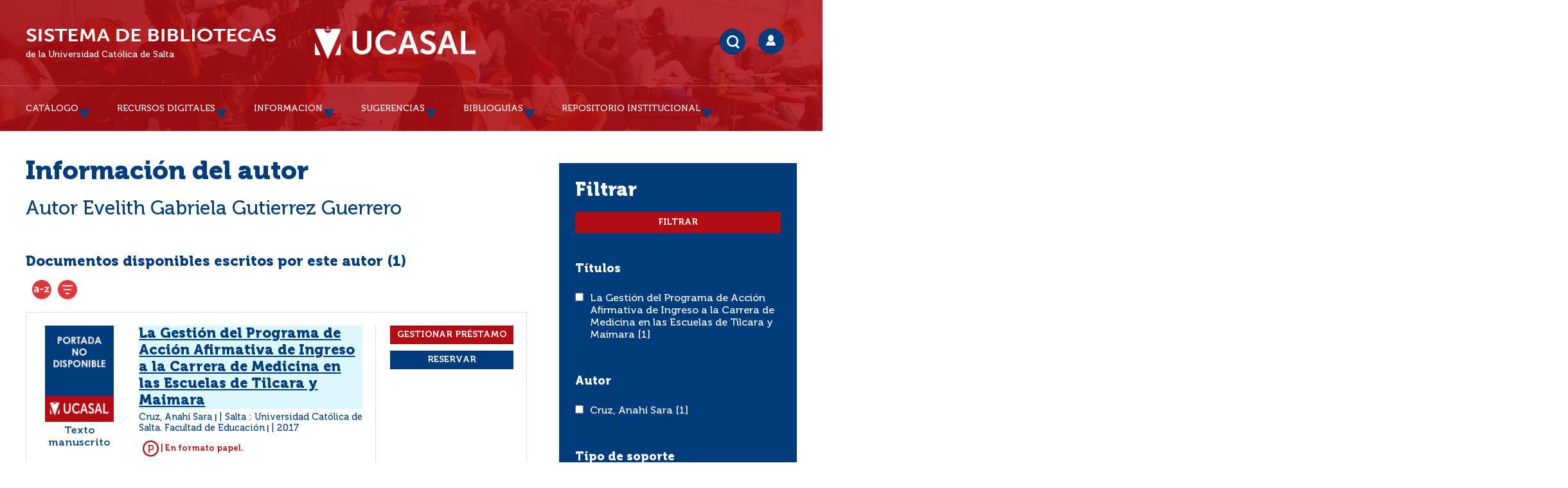

--- FILE ---
content_type: text/html; charset=UTF-8
request_url: https://geolocation-db.com/json/
body_size: 67
content:
{"country_code":"US","country_name":"United States","city":null,"postal":null,"latitude":37.751,"longitude":-97.822,"IPv4":"3.138.187.78","state":null}

--- FILE ---
content_type: text/html; charset=UTF-8
request_url: https://geolocation-db.com/json/
body_size: 66
content:
{"country_code":"US","country_name":"United States","city":null,"postal":null,"latitude":37.751,"longitude":-97.822,"IPv4":"3.138.187.78","state":null}